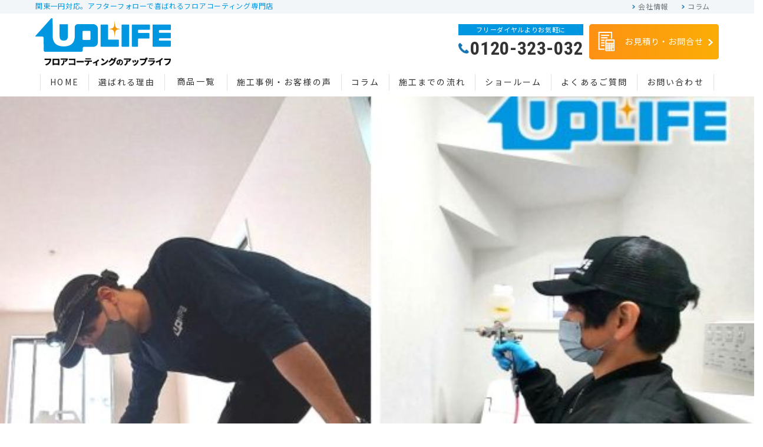

--- FILE ---
content_type: text/html; charset=UTF-8
request_url: https://uplife.biz/blog-type/%E6%84%9F%E8%AC%9D%E3%81%AE%E8%A8%80%E8%91%89/
body_size: 12725
content:
<!DOCTYPE html>
<html lang="ja">
<head>
<!-- Google Tag Manager -->
<script>(function(w,d,s,l,i){w[l]=w[l]||[];w[l].push({'gtm.start':
new Date().getTime(),event:'gtm.js'});var f=d.getElementsByTagName(s)[0],
j=d.createElement(s),dl=l!='dataLayer'?'&l='+l:'';j.async=true;j.src=
'https://www.googletagmanager.com/gtm.js?id='+i+dl;f.parentNode.insertBefore(j,f);
})(window,document,'script','dataLayer','GTM-T33G7BC');</script>
<!-- End Google Tag Manager -->
<meta charset="UTF-8">
<meta http-equiv="x-ua-compatible" content="ie=edge">
<meta name="viewport" content="width=device-width">
<title>施工事例・報告│フロアコーティングのアップライフ</title>
<meta name="description" content="フロアコーティングのアップライフでは25年以上の実績をもとにお客様のライフス タイルに合わせたご提案を致します。また、ウィルス・カビ・臭い対策に光触媒コーティングも行っております。フロアコーティングはアップライフにお任せください。">
<meta name="keywords" content="フロアーコーティング,床コーティング,フローリング,埼玉,アップライフ">
<meta name="p:domain_verify" content="18ce4f6c2996c447c337f4a04dcc5103"/>
<link rel="icon" href="/img/common/favicon.ico">
<link rel="apple-touch-icon" href="/img/common/apple-touch-icon.png">
<!-- common css -->
<link href="https://fonts.googleapis.com/css?family=Noto+Sans+JP:400,900&amp;display=swap&amp;subset=japanese" rel="stylesheet">
<link href="https://fonts.googleapis.com/css?family=Roboto+Condensed:700&amp;display=swap" rel="stylesheet">
<link href="/css/reset.css" rel="stylesheet">
<link href="/css/common.css" rel="stylesheet">
<link href="/css/modules.css" rel="stylesheet">
<!-- individual css -->
<link href="/css/style.css" rel="stylesheet">
<!-- lib css -->
<link href="/lib/slick/slick.css" rel="stylesheet">
<link href="/lib/slick/slick-theme.css" rel="stylesheet">
<link rel="stylesheet" id="wp-block-library-css"  href="/css/dist/block-library/style.min-ver=5.3.6.css" type="text/css" media="all"/>
<!-- Jquery -->
<script type="text/javascript" src="/js/jquery/jquery-ver=1.12.4-wp.js"></script>
<script type="text/javascript" src="/js/jquery/jquery-migrate.min-ver=1.4.1.js"></script>


<!-- Global site tag (gtag.js) - Google Analytics -->
<script async src="https://www.googletagmanager.com/gtag/js?id=UA-166237390-1"></script>
<script>
  window.dataLayer = window.dataLayer || [];
  function gtag(){dataLayer.push(arguments);}
  gtag('js', new Date());

  gtag('config', 'UA-166237390-1');
</script>
<!-- Global site tag (gtag.js) - Google Ads: 430871619 -->
<script async src="https://www.googletagmanager.com/gtag/js?id=AW-430871619"></script>
<script>
  window.dataLayer = window.dataLayer || [];
  function gtag(){dataLayer.push(arguments);}
  gtag('js', new Date());

  gtag('config', 'AW-430871619');
</script>
<!-- Event snippet for 電話お問い合わせ conversion page -->
<script>
        window.addEventListener('DOMContentLoaded', function(){
            const calls = document.querySelectorAll('[href*="tel:0120323032"]');
            calls.forEach(function(call){
                call.addEventListener('click', function(e){
                    gtag('event', 'conversion', {'send_to': 'AW-430871619/HxZCCNCnzPkBEMOous0B'});
                });
            });
        });
</script>
</head>

<body>	
<!-- Google Tag Manager (noscript) -->
<noscript><iframe src="https://www.googletagmanager.com/ns.html?id=GTM-T33G7BC"
height="0" width="0" style="display:none;visibility:hidden"></iframe></noscript>
<!-- End Google Tag Manager (noscript) -->	
<!-- ================ -->
<div id="mediaQuery" class="js-media-query"></div>
<div id="overlay" class="js-overlay"></div>
<div id="wrapper">
<div class="topTxtWrap" id="topTxt">
<div class="inner mod_inner01">
	<p class="topTxt">関東一円対応。アフターフォローで喜ばれるフロアコーティング専門店</p>
	<ul class="subList viewPc"><li class="item"><a href="/company" rel="noopener noreferrer">会社情報</a></li>
	<li class="item"><a href="/diary" rel="noopener noreferrer">コラム</a></li></ul>
</div>
</div>
<header id="gHeader" class="js-header" role="banner" itemscope itemtype="http://schema.org/WPHeader">
<div id="hdInfo">
<div class="inner mod_inner01">
<div class="box">
<div class="logoWrap alpha">
	<p class="logo"><a href="/">
		<img src="/img/common/img_logomark.png" alt="UPLIFE">
	</a></p>
	<p class="txt"><a href="/">
		<img src="/img/common/img_logoname.png" alt="フロアコーティングのアップライフ ">
	</a></p>
</div><!-- /.logoWrap -->
<div class="btnWrap viewPc">
<div class="btns">
	<p class="btn btn03"><a href="tel:0120323032">
			<span><span class="small">フリーダイヤルよりお気軽に</span><span class="num fontRoboto">0120-323-032</span></span>
	</a></p>
	<p class="btn btn02"><a href="/request/">
			<img src="/img/common/header/ico_head03.png" alt="">
			お見積り・お問合せ
	</a></p>
</div>
</div>
</div><!-- /.box -->
<div class="btnGnav viewSp js-gnav-btn">
	<span class="line"></span><span class="line"></span><span class="line"></span>
	<span class="chara js-gnav-chara fontRoboto">MENU</span>
</div>
</div>
</div><!-- /#hdInfo -->
<nav id="gNav" class="js-gnav-content" role="navigation" itemscope itemtype="http://www.schema.org/SiteNavigationElement">
<ul class="list">
<li class="item" itemprop="name"><a itemprop="URL" href="/">HOME</a></li>
<li class="item" itemprop="name"><a itemprop="URL" href="/reason/">選ばれる理由</a></li>
<li class="item viewSp" itemprop="name">
<div class="gNavBtn js-toggle-btn is_active">
<p class="tit">商品一覧</p><i class="clickMark"></i>
</div>
<div class="gNaviCon js-toggle-content">
<ul class="gList">
<li class="subItem"><a href="/floorcoating/">アップライフのフロアコーティング</a></li>
<li class="subItem"><a href="/floorcoating/glass-uv-coating.html">ガラスUVコーティング</a></li>
<li class="subItem"><a href="/floorcoating/uv-coating.html">UVコーティング</a></li>
<li class="subItem"><a href="/floorcoating/glass-coating.html">ガラスコーティング</a></li>
<li class="subItem"><a href="/floorcoating/silicon-coating.html">シリコンコーティング</a></li>
<li class="subItem"><a href="https://uplife.biz/wan-smile-coat/" target="_blank">わんスマイルコート</a></li>
<li class="subItem"><a href="/floorcoating/sheetflooring-coat.html">シートフローリングにコーティング</a></li>
<li class="subItem"><a href="/service/">アップライフのハウスコーティング</a></li>
<li class="subItem"><a href="/hikarishokubai/">光触媒コーティング</a></li>
<li class="subItem"><a href="/service/optimus.html">オプティマス</a></li>
<li class="subItem"><a href="/service/ecocarat.html">エコカラット</a></li>
<li class="subItem"><a href="/service/around-water.html">水周りコーティング</a></li>
<li class="subItem"><a href="/service/other.html">その他コーティング</a></li>
<li class="subItem"><a href="/option/">オプション工事</a></li>
</ul>
</div>
</li>
<li class="item viewPc" itemprop="name">
<p class="tit"><a href="/floorcoating/" style="padding: 0;font-size: 1.4rem;">商品一覧</a></p>
<ul class="gList floorcoating">
<li class="subItem"><a href="/floorcoating/glass-uv-coating.html">ガラスUVコーティング</a></li>
<li class="subItem"><a href="/floorcoating/uv-coating.html">UVコーティング</a></li>
<li class="subItem"><a href="/floorcoating/glass-coating.html">ガラスコーティング</a></li>
<li class="subItem"><a href="/floorcoating/silicon-coating.html">シリコンコーティング</a></li>
<li class="subItem"><a href="https://uplife.biz/wan-smile-coat/" target="_blank">わんスマイルコート</a></li>
<li class="subItem"><a href="/floorcoating/sheetflooring-coat.html">シートフローリングにコーティング</a></li>
<li class="subItem"><a href="/hikarishokubai/">光触媒コーティング</a></li>
<li class="subItem"><a href="/service/optimus.html">オプティマス</a></li>
<li class="subItem"><a href="/service/ecocarat.html">エコカラット</a></li>
<li class="subItem"><a href="/service/around-water.html">水周りコーティング</a></li>
<li class="subItem"><a href="/service/other.html">その他コーティング</a></li>
<li class="subItem"><a href="/option/">オプション工事</a></li>
</ul>
</li>
<li class="item" itemprop="name"><a itemprop="URL" href="/blog/">施工事例・お客様の声</a></li>
<li class="item" itemprop="name"><a itemprop="URL" href="/diary/">コラム</a></li>
<li class="item" itemprop="name"><a itemprop="URL" href="/flow/">施工までの流れ</a></li>
<li class="item" itemprop="name"><a itemprop="URL" href="/showroom/">ショールーム</a></li>
<li class="item" itemprop="name"><a itemprop="URL" href="/faq/">よくあるご質問</a></li>
<li class="item" itemprop="name"><a itemprop="URL" href="/request/">お問い合わせ</a></li>
</ul>
<ul class="subList viewSp">
<li class="item"><a href="/company/#legal">特定商取引法に基づく表記</a></li>
<li class="item"><a href="/company/">会社情報</a></li>
</ul>
<div class="btns viewSp">
<p class="btn btn02"><a href="/request/"></a></p><!-- お見積もり -->
<p class="btn btn03"><a href="tel:0120320032">
<span><span class="small">お電話でのお問合わせ</span><span class="num fontRoboto">0120-323-032</span></span></a></p>
</div>
</nav><!-- / #gNav -->
</header><!-- / #gHeader -->
<!-- ********************/Common Head******************** -->




<!-- ================ -->
<div class="page-intro"><!-- page-intro start-->
<div class="container">
<div class="row">
<div class="col-md-12">
<ol class="breadcrumb">
<li><i class="fa fa-home pr-10"></i><a href="/">Home</a></li>

<li><a href="/blog">施工報告</a></li>
<li class="active">感謝の言葉</li>
</ol>
</div>
</div>
</div>
<!-- page-intro end --></div>

<!-- ================ -->
<section class="main-container"><!-- main-container start -->
<div class="container">
<div class="row">

						
<!-- ================ -->
<div id="archive-column" class="main col-md-9"><!-- main start -->
<!-- page-title start -->
<h1 class="page-title mb20">
感謝の言葉</h1>
<!-- page-title end -->
		
<!-- masonry grid start -->
<div class="masonry-grid row">

<div class="masonry-grid-item col-sm-6 col-md-4"><!-- masonry grid item start -->
<!-- blogpost start -->
<article class="clearfix blogpost">
<div class="overlay-container">
<div class="arcEyeCatch">
<img width="600" height="450" src="https://uplife.biz/wp-content/uploads/2023/01/施工事例用サイズ-1-600x450.png" class="attachment-list-thumbnail size-list-thumbnail wp-post-image" alt="" decoding="async" fetchpriority="high" srcset="https://uplife.biz/wp-content/uploads/2023/01/施工事例用サイズ-1-600x450.png 600w, https://uplife.biz/wp-content/uploads/2023/01/施工事例用サイズ-1-300x225.png 300w, https://uplife.biz/wp-content/uploads/2023/01/施工事例用サイズ-1-768x576.png 768w, https://uplife.biz/wp-content/uploads/2023/01/施工事例用サイズ-1-640x480.png 640w, https://uplife.biz/wp-content/uploads/2023/01/施工事例用サイズ-1.png 1477w" sizes="(max-width: 600px) 100vw, 600px" /></div>
    <div class="overlay">
        <div class="overlay-links">
        <a href="https://uplife.biz/blog/01%e6%9c%8824%e6%97%a5%e3%80%90%e3%81%8a%e5%ae%a2%e6%a7%98%e3%81%8b%e3%82%89%e3%81%ae%e6%84%9f%e6%83%b3%e3%80%91%e5%8d%83%e8%91%89%e7%9c%8c%e8%88%b9%e6%a9%8b%e5%b8%82%e6%b9%8a%e7%94%ba%e3%80%80/"><i class="fa fa-link"></i></a>
        <a href="https://uplife.biz/wp-content/uploads/2023/01/施工事例用サイズ-1.png" class="popup-img-single" title="image title"><i class="fa fa-search-plus"></i></a>
        </div>
    </div>
</div>
<div class="blogpost-body">
<div class="row">
<div class="col-md-12">
<div class="columnDateBox">
<p class="dateBoxStart">
<span class="year">
2023</span>年<br>
<span class="date">
1/24</span>
</p>
</div>
</div>
    

</div>

<div class="blogpost-content">
        <header>
		<h2 class="title mb10"><a href="https://uplife.biz/blog/01%e6%9c%8824%e6%97%a5%e3%80%90%e3%81%8a%e5%ae%a2%e6%a7%98%e3%81%8b%e3%82%89%e3%81%ae%e6%84%9f%e6%83%b3%e3%80%91%e5%8d%83%e8%91%89%e7%9c%8c%e8%88%b9%e6%a9%8b%e5%b8%82%e6%b9%8a%e7%94%ba%e3%80%80/">01月24日【お客様からの感想】千葉県船橋市湊町　入居中マンション(パークハウスプレシア)　シリコンコーティングコーティング</a></h2>
        </header>
        <p>先日お伺いいたしましたお客様より、本社の方へわざわざご連絡を頂きました。
&nbsp;
『床がすっかりキレイになり、明るく快適になりました。作業の方も感じがよく、気持ちが良かったです。』
と送っ...</p>
    </div>
</div>
<footer class="clearfix">
<ul class="links pull-left">
<li><i class="fa fa-tag pr-5"></i> uplifeadmin</li>
</ul>
<a class="pull-right link" href="https://uplife.biz/blog/01%e6%9c%8824%e6%97%a5%e3%80%90%e3%81%8a%e5%ae%a2%e6%a7%98%e3%81%8b%e3%82%89%e3%81%ae%e6%84%9f%e6%83%b3%e3%80%91%e5%8d%83%e8%91%89%e7%9c%8c%e8%88%b9%e6%a9%8b%e5%b8%82%e6%b9%8a%e7%94%ba%e3%80%80/"><span>詳細を見る</span></a>
</footer>
</article>
<!-- blogpost end -->								
<!-- masonry grid item end --></div>


<!-- masonry grid end --></div>



<div class="text-center p20">
<div class='wp-pagenavi' role='navigation'>
<span class='pages'>1 / 1</span><span aria-current='page' class='current'>1</span>
</div></div>							

<!-- main end --></div>



<aside class="col-md-3"><!-- sidebar start -->
<div class="sidebar">
<div class="block clearfix">
<h3 class="title">コラムカテゴリー</h3>
<div class="separator"></div>
<nav>



<ul class="nav nav-pills nav-stacked"><li><a href="https://uplife.biz/blog-type/2%e6%97%a5%e9%96%93%e6%96%bd%e5%b7%a5/" title="View all posts in 2日間施工">2日間施工<span> (5)</span></a></li><li><a href="https://uplife.biz/blog-type/art%ef%bc%86photo/" title="View all posts in Art＆Photo">Art＆Photo<span> (1)</span></a></li><li><a href="https://uplife.biz/blog-type/cf%e3%82%b3%e3%83%bc%e3%83%86%e3%82%a3%e3%83%b3%e3%82%b0/" title="View all posts in CFコーティング">CFコーティング<span> (1)</span></a></li><li><a href="https://uplife.biz/blog-type/instagram/" title="View all posts in Instagram">Instagram<span> (1)</span></a></li><li><a href="https://uplife.biz/blog-type/led%e7%85%a7%e6%98%8e%e5%8f%96%e4%bb%98/" title="View all posts in LED照明取付">LED照明取付<span> (3)</span></a></li><li><a href="https://uplife.biz/blog-type/tv%e3%82%a2%e3%83%b3%e3%83%86%e3%83%8a/" title="View all posts in TVアンテナ">TVアンテナ<span> (4)</span></a></li><li><a href="https://uplife.biz/blog-type/tv%e9%87%91%e5%85%b7/" title="View all posts in TV金具">TV金具<span> (2)</span></a></li><li><a href="https://uplife.biz/blog-type/uv%e3%82%b3%e3%83%bc%e3%83%86%e3%82%a3%e3%83%b3%e3%82%b0/" title="View all posts in UVコーティング">UVコーティング<span> (262)</span></a></li><li><a href="https://uplife.biz/blog-type/uv%e7%85%a7%e5%b0%84%e7%89%b9%e6%ae%8a%e6%96%bd%e5%b7%a5/" title="View all posts in UV照射特殊施工">UV照射特殊施工<span> (1)</span></a></li><li class="active"><a href="https://uplife.biz/blog-type/%e3%81%8a%e5%ae%a2%e6%a7%98%e3%81%8b%e3%82%89%e3%81%ae%e3%81%94%e9%80%a3%e7%b5%a1/" title="View all posts in お客様からのご連絡">お客様からのご連絡<span> (12)</span></a></li><li><a href="https://uplife.biz/blog-type/%e3%81%94%e5%85%a5%e5%b1%85%e4%b8%ad%e3%83%9e%e3%83%b3%e3%82%b7%e3%83%a7%e3%83%b3/" title="View all posts in ご入居中マンション">ご入居中マンション<span> (1)</span></a></li><li><a href="https://uplife.biz/blog-type/%e3%81%94%e5%85%a5%e5%b1%85%e6%b8%88%e3%81%bf/" title="View all posts in ご入居済み">ご入居済み<span> (1)</span></a></li><li><a href="https://uplife.biz/blog-type/%e3%82%8f%e3%82%93%e3%82%b9%e3%83%9e%e3%82%a4%e3%83%ab%e3%82%b3%e3%83%bc%e3%83%88/" title="View all posts in わんスマイルコート">わんスマイルコート<span> (356)</span></a></li><li><a href="https://uplife.biz/blog-type/%e3%82%a2%e3%82%af%e3%82%a2%e3%82%ac%e3%83%bc%e3%83%89%e3%82%b3%e3%83%bc%e3%83%88/" title="View all posts in アクアガードコート">アクアガードコート<span> (5)</span></a></li><li><a href="https://uplife.biz/blog-type/%e3%82%a2%e3%82%af%e3%82%a2%e3%83%95%e3%83%ad%e3%82%a2%e3%82%b3%e3%83%bc%e3%83%88/" title="View all posts in アクアフロアコート">アクアフロアコート<span> (54)</span></a></li><li><a href="https://uplife.biz/blog-type/%e3%82%a2%e3%83%83%e3%83%91%e3%83%bc%e3%82%ad%e3%83%a3%e3%83%93%e3%83%8d%e3%83%83%e3%83%88/" title="View all posts in アッパーキャビネット">アッパーキャビネット<span> (1)</span></a></li><li><a href="https://uplife.biz/blog-type/%e3%82%a2%e3%83%95%e3%82%bf%e3%83%bc%e3%83%95%e3%82%a9%e3%83%ad%e3%83%bc/" title="View all posts in アフターフォロー">アフターフォロー<span> (31)</span></a></li><li><a href="https://uplife.biz/blog-type/%e3%82%a2%e3%83%95%e3%82%bf%e3%83%bc%e3%83%95%e3%82%a9%e3%83%bc/" title="View all posts in アフターフォー">アフターフォー<span> (1)</span></a></li><li><a href="https://uplife.biz/blog-type/%e3%82%a2%e3%83%b3%e3%83%86%e3%83%8a/" title="View all posts in アンテナ">アンテナ<span> (5)</span></a></li><li><a href="https://uplife.biz/blog-type/%e3%82%a4%e3%83%b3%e3%83%86%e3%83%aa%e3%82%a2%e3%82%aa%e3%83%97%e3%82%b7%e3%83%a7%e3%83%b3/" title="View all posts in インテリアオプション">インテリアオプション<span> (29)</span></a></li><li><a href="https://uplife.biz/blog-type/%e3%82%a6%e3%83%83%e3%83%89%e3%83%96%e3%83%a9%e3%82%a4%e3%83%b3%e3%83%89/" title="View all posts in ウッドブラインド">ウッドブラインド<span> (2)</span></a></li><li><a href="https://uplife.biz/blog-type/%e3%82%a8%e3%82%a2%e3%82%b3%e3%83%b3/" title="View all posts in エアコン">エアコン<span> (1)</span></a></li><li><a href="https://uplife.biz/blog-type/%e3%82%a8%e3%82%a2%e3%82%b3%e3%83%b3%e5%8f%96%e4%bb%98%e5%b7%a5%e4%ba%8b/" title="View all posts in エアコン取付工事">エアコン取付工事<span> (5)</span></a></li><li><a href="https://uplife.biz/blog-type/%e3%82%a8%e3%82%a2%e3%82%b3%e3%83%b3%e7%a7%bb%e8%a8%ad/" title="View all posts in エアコン移設">エアコン移設<span> (1)</span></a></li><li><a href="https://uplife.biz/blog-type/%e3%82%a8%e3%82%b3%e3%82%ab%e3%83%a9%e3%83%83%e3%83%88/" title="View all posts in エコカラット">エコカラット<span> (41)</span></a></li><li><a href="https://uplife.biz/blog-type/%e3%82%a8%e3%82%b3%e3%82%ab%e3%83%a9%e3%83%83%e3%83%88%e3%82%b3%e3%83%bc%e3%82%ad%e3%83%b3%e3%82%b0%e4%bd%9c%e6%a5%ad/" title="View all posts in エコカラットコーキング作業">エコカラットコーキング作業<span> (1)</span></a></li><li><a href="https://uplife.biz/blog-type/%e3%82%aa%e3%83%97%e3%82%b7%e3%83%a7%e3%83%b3/" title="View all posts in オプション">オプション<span> (31)</span></a></li><li><a href="https://uplife.biz/blog-type/%e3%82%aa%e3%83%97%e3%82%b7%e3%83%a7%e3%83%b3%e5%b7%a5%e4%ba%8b/" title="View all posts in オプション工事">オプション工事<span> (146)</span></a></li><li><a href="https://uplife.biz/blog-type/%e3%82%aa%e3%83%97%e3%83%86%e3%82%a3%e3%83%9e%e3%82%b9/" title="View all posts in オプティマス">オプティマス<span> (1)</span></a></li><li><a href="https://uplife.biz/blog-type/%e3%82%aa%e3%83%aa%e3%82%b8%e3%83%8a%e3%83%ab%e3%83%95%e3%82%a9%e3%83%88/" title="View all posts in オリジナルフォト">オリジナルフォト<span> (1)</span></a></li><li><a href="https://uplife.biz/blog-type/%e3%82%aa%e3%83%bc%e3%83%80%e3%83%bc%e3%82%ab%e3%83%bc%e3%83%86%e3%83%b3/" title="View all posts in オーダーカーテン">オーダーカーテン<span> (1)</span></a></li><li><a href="https://uplife.biz/blog-type/%e3%82%aa%e3%83%bc%e3%83%80%e3%83%bc%e3%83%9f%e3%83%a9%e3%83%bc/" title="View all posts in オーダーミラー">オーダーミラー<span> (4)</span></a></li><li><a href="https://uplife.biz/blog-type/%e3%82%ab%e3%82%a6%e3%83%b3%e3%82%bf%e3%83%bc%e3%82%b3%e3%83%bc%e3%83%86%e3%82%a3%e3%83%b3%e3%82%b0/" title="View all posts in カウンターコーティング">カウンターコーティング<span> (1)</span></a></li><li><a href="https://uplife.biz/blog-type/%e3%82%ab%e3%83%83%e3%83%97%e3%83%9c%e3%83%bc%e3%83%89/" title="View all posts in カップボード">カップボード<span> (6)</span></a></li><li><a href="https://uplife.biz/blog-type/%e3%82%ab%e3%83%bc%e3%83%86%e3%83%b3/" title="View all posts in カーテン">カーテン<span> (4)</span></a></li><li><a href="https://uplife.biz/blog-type/%e3%82%ab%e3%83%bc%e3%83%86%e3%83%b3%e3%83%ac%e3%83%bc%e3%83%ab/" title="View all posts in カーテンレール">カーテンレール<span> (50)</span></a></li><li><a href="https://uplife.biz/blog-type/%e3%82%ab%e3%83%bc%e3%83%86%e3%83%b3%e3%83%ac%e3%83%bc%e3%83%ab-%e3%83%ad%e3%83%bc%e3%83%ab%e3%82%b9%e3%82%af%e3%83%aa%e3%83%bc%e3%83%b3/" title="View all posts in カーテンレール/ロールスクリーン">カーテンレール/ロールスクリーン<span> (3)</span></a></li><li><a href="https://uplife.biz/blog-type/%e3%82%ab%e3%83%bc%e3%83%86%e3%83%b3%e3%83%ac%e3%83%bc%e3%83%ab%e5%8f%96%e4%bb%98/" title="View all posts in カーテンレール取付">カーテンレール取付<span> (45)</span></a></li><li><a href="https://uplife.biz/blog-type/%e3%82%ab%e3%83%bc%e3%83%86%e3%83%b3%e3%83%ac%e3%83%bc%e3%83%ab%e5%8f%96%e4%bb%98%e5%b7%a5%e4%ba%8b/" title="View all posts in カーテンレール取付工事">カーテンレール取付工事<span> (2)</span></a></li><li><a href="https://uplife.biz/blog-type/%e3%82%ab%e3%83%bc%e3%83%86%e3%83%b3%e5%8f%96%e4%bb%98/" title="View all posts in カーテン取付">カーテン取付<span> (1)</span></a></li><li><a href="https://uplife.biz/blog-type/%e3%82%ac%e3%83%a9%e3%82%b9uv/" title="View all posts in ガラスUV">ガラスUV<span> (1)</span></a></li><li><a href="https://uplife.biz/blog-type/%e3%82%ac%e3%83%a9%e3%82%b9uv%e3%82%b3%e3%83%bc%e3%83%86%e3%82%a3%e3%83%b3%e3%82%b0/" title="View all posts in ガラスUVコーティング">ガラスUVコーティング<span> (144)</span></a></li><li><a href="https://uplife.biz/blog-type/%e3%82%ac%e3%83%a9%e3%82%b9uv%e3%82%b3%e3%83%bc%e3%83%88/" title="View all posts in ガラスUVコート">ガラスUVコート<span> (1)</span></a></li><li><a href="https://uplife.biz/blog-type/%e3%82%ac%e3%83%a9%e3%82%b9%e3%82%b3%e3%83%bc%e3%83%86%e3%82%a3%e3%83%b3%e3%82%b0/" title="View all posts in ガラスコーティング">ガラスコーティング<span> (649)</span></a></li><li><a href="https://uplife.biz/blog-type/%e3%82%ac%e3%83%a9%e3%82%b9%e3%82%b3%e3%83%bc%e3%83%86%e3%82%a3%e3%83%b3%e3%82%b0%e6%96%bd%e5%b7%a5/" title="View all posts in ガラスコーティング施工">ガラスコーティング施工<span> (4)</span></a></li><li><a href="https://uplife.biz/blog-type/%e3%82%ad%e3%82%ba%e8%a3%9c%e4%bf%ae/" title="View all posts in キズ補修">キズ補修<span> (15)</span></a></li><li><a href="https://uplife.biz/blog-type/%e3%82%ad%e3%83%a3%e3%83%93%e3%83%8d%e3%83%83%e3%83%88/" title="View all posts in キャビネット">キャビネット<span> (1)</span></a></li><li><a href="https://uplife.biz/blog-type/%e3%82%af%e3%83%aa%e3%82%a2%e3%83%93%e3%83%a5%e3%83%bc/" title="View all posts in クリアビュー">クリアビュー<span> (17)</span></a></li><li><a href="https://uplife.biz/blog-type/%e3%82%af%e3%83%ad%e3%82%b9%e9%9d%a2%e6%a0%bc%e5%ad%90/" title="View all posts in クロス面格子">クロス面格子<span> (7)</span></a></li><li><a href="https://uplife.biz/blog-type/%e3%82%af%e3%83%ad%e3%83%bc%e3%82%bc%e3%83%83%e3%83%88%e6%a3%9a/" title="View all posts in クローゼット棚">クローゼット棚<span> (2)</span></a></li><li><a href="https://uplife.biz/blog-type/%e3%82%b0%e3%83%a9%e3%83%8a%e3%82%b9%e3%83%ab%e3%83%89%e3%83%a9/" title="View all posts in グラナスルドラ">グラナスルドラ<span> (1)</span></a></li><li><a href="https://uplife.biz/blog-type/%e3%82%b3%e3%83%b3%e3%82%b5%e3%83%bc%e3%83%88%e3%83%9b%e3%83%bc%e3%83%ab/" title="View all posts in コンサートホール">コンサートホール<span> (1)</span></a></li><li><a href="https://uplife.biz/blog-type/%e3%82%b3%e3%83%bc%e3%82%ad%e3%83%b3%e3%82%b0/" title="View all posts in コーキング">コーキング<span> (2)</span></a></li><li><a href="https://uplife.biz/blog-type/%e3%82%b3%e3%83%bc%e3%83%88%e6%8e%9b%e3%81%91/" title="View all posts in コート掛け">コート掛け<span> (1)</span></a></li><li><a href="https://uplife.biz/blog-type/%e3%82%b3%e3%83%bc%e3%83%8a%e3%83%bc%e3%82%ad%e3%83%a3%e3%83%93%e3%83%8d%e3%83%83%e3%83%88/" title="View all posts in コーナーキャビネット">コーナーキャビネット<span> (1)</span></a></li><li><a href="https://uplife.biz/blog-type/%e3%82%b5%e3%83%b3%e3%82%a6%e3%82%a3%e3%83%b3%e3%82%b0/" title="View all posts in サンウィング">サンウィング<span> (1)</span></a></li><li><a href="https://uplife.biz/blog-type/%e3%82%b7%e3%82%a7%e3%83%bc%e3%83%89/" title="View all posts in シェード">シェード<span> (1)</span></a></li><li><a href="https://uplife.biz/blog-type/%e3%82%b7%e3%83%a3%e3%83%83%e3%82%bf%e3%83%bc/" title="View all posts in シャッター">シャッター<span> (5)</span></a></li><li><a href="https://uplife.biz/blog-type/%e3%82%b7%e3%83%a7%e3%83%bc%e3%83%ab%e3%83%bc%e3%83%a0/" title="View all posts in ショールーム">ショールーム<span> (4)</span></a></li><li><a href="https://uplife.biz/blog-type/%e3%82%b7%e3%83%aa%e3%82%b3%e3%83%b3%e3%82%b3%e3%83%bc%e3%83%86%e3%82%a3%e3%83%b3%e3%82%b0/" title="View all posts in シリコンコーティング">シリコンコーティング<span> (234)</span></a></li><li><a href="https://uplife.biz/blog-type/%e3%82%b7%e3%83%bc%e3%83%aa%e3%83%b3%e3%82%b0%e3%83%95%e3%82%a1%e3%83%b3/" title="View all posts in シーリングファン">シーリングファン<span> (1)</span></a></li><li><a href="https://uplife.biz/blog-type/%e3%82%b7%e3%83%bc%e3%83%aa%e3%83%b3%e3%82%b0%e3%83%a9%e3%82%a4%e3%83%88/" title="View all posts in シーリングライト">シーリングライト<span> (1)</span></a></li><li><a href="https://uplife.biz/blog-type/%e3%82%b9%e3%83%86%e3%83%83%e3%82%ab%e3%83%bc/" title="View all posts in ステッカー">ステッカー<span> (1)</span></a></li><li><a href="https://uplife.biz/blog-type/%e3%82%b9%e3%83%88%e3%83%bc%e3%83%b3%e3%82%b0%e3%83%ac%e3%83%bc%e3%82%b9/" title="View all posts in ストーングレース">ストーングレース<span> (1)</span></a></li><li><a href="https://uplife.biz/blog-type/%e3%82%b9%e3%83%88%e3%83%bc%e3%83%b3%e3%82%b3%e3%83%bc%e3%83%86%e3%82%a3%e3%83%b3%e3%82%b0/" title="View all posts in ストーンコーティング">ストーンコーティング<span> (5)</span></a></li><li><a href="https://uplife.biz/blog-type/%e3%82%b9%e3%83%88%e3%83%bc%e3%83%b3%e3%82%b3%e3%83%bc%e3%83%86%e3%82%a3%e3%83%b3%e3%82%b0%e3%80%80%e3%82%ac%e3%83%a9%e3%82%b9%e3%82%bf%e3%82%a4%e3%83%97/" title="View all posts in ストーンコーティング　ガラスタイプ">ストーンコーティング　ガラスタイプ<span> (3)</span></a></li><li><a href="https://uplife.biz/blog-type/%e3%82%b9%e3%83%af%e3%83%b3%e3%82%bf%e3%82%a4%e3%83%ab/" title="View all posts in スワンタイル">スワンタイル<span> (1)</span></a></li><li><a href="https://uplife.biz/blog-type/%e3%82%bf%e3%82%aa%e3%83%ab%e3%83%8f%e3%83%b3%e3%82%ac%e3%83%bc/" title="View all posts in タオルハンガー">タオルハンガー<span> (2)</span></a></li><li><a href="https://uplife.biz/blog-type/%e3%83%80%e3%83%9f%e3%83%bc/" title="View all posts in ダミー">ダミー<span> (34)</span></a></li><li><a href="https://uplife.biz/blog-type/%e3%83%81%e3%83%a9%e3%82%b7/" title="View all posts in チラシ">チラシ<span> (2)</span></a></li><li><a href="https://uplife.biz/blog-type/%e3%83%87%e3%82%b6%e3%82%a4%e3%83%b3%e3%82%a2%e3%83%b3%e3%83%86%e3%83%8a/" title="View all posts in デザインアンテナ">デザインアンテナ<span> (15)</span></a></li><li><a href="https://uplife.biz/blog-type/%e3%83%87%e3%83%a5%e3%82%a8%e3%83%83%e3%82%bf/" title="View all posts in デュエッタ">デュエッタ<span> (1)</span></a></li><li><a href="https://uplife.biz/blog-type/%e3%83%89%e3%82%a2%e3%82%b3%e3%83%bc%e3%83%86%e3%82%a3%e3%83%b3%e3%82%b0/" title="View all posts in ドアコーティング">ドアコーティング<span> (1)</span></a></li><li><a href="https://uplife.biz/blog-type/%e3%83%8f%e3%82%a4%e3%83%96%e3%83%aa%e3%83%83%e3%83%88%e5%85%89%e8%a7%a6%e5%aa%92/" title="View all posts in ハイブリット光触媒">ハイブリット光触媒<span> (2)</span></a></li><li><a href="https://uplife.biz/blog-type/%e3%83%8f%e3%82%a4%e3%83%96%e3%83%aa%e3%83%83%e3%83%88%e5%85%89%e8%a7%a6%e5%aa%92%e3%82%b3%e3%83%bc%e3%83%86%e3%82%a3%e3%83%b3%e3%82%b0/" title="View all posts in ハイブリット光触媒コーティング">ハイブリット光触媒コーティング<span> (739)</span></a></li><li><a href="https://uplife.biz/blog-type/%e3%83%8f%e3%82%a6%e3%82%b9%e3%82%af%e3%83%aa%e3%83%bc%e3%83%8b%e3%83%b3%e3%82%b0/" title="View all posts in ハウスクリーニング">ハウスクリーニング<span> (3)</span></a></li><li><a href="https://uplife.biz/blog-type/%e3%83%8f%e3%83%94%e3%82%a2%e3%83%95%e3%83%ad%e3%82%a2/" title="View all posts in ハピアフロア">ハピアフロア<span> (5)</span></a></li><li><a href="https://uplife.biz/blog-type/%e3%83%8f%e3%83%b3%e3%82%ac%e3%83%bc%e3%83%91%e3%82%a4%e3%83%97/" title="View all posts in ハンガーパイプ">ハンガーパイプ<span> (2)</span></a></li><li><a href="https://uplife.biz/blog-type/%e3%83%8f%e3%83%b3%e3%82%ac%e3%83%bc%e3%83%91%e3%82%a4%e3%83%97%e6%9e%95%e6%a3%9a/" title="View all posts in ハンガーパイプ枕棚">ハンガーパイプ枕棚<span> (2)</span></a></li><li><a href="https://uplife.biz/blog-type/%e3%83%90%e3%83%ab%e3%82%b3%e3%83%8b%e3%83%bc%e3%82%bf%e3%82%a4%e3%83%ab/" title="View all posts in バルコニータイル">バルコニータイル<span> (1)</span></a></li><li><a href="https://uplife.biz/blog-type/%e3%83%90%e3%83%ac%e3%82%a8%e3%82%b9%e3%82%bf%e3%82%b8%e3%82%aa/" title="View all posts in バレエスタジオ">バレエスタジオ<span> (1)</span></a></li><li><a href="https://uplife.biz/blog-type/%e3%83%90%e3%83%b3%e3%83%96%e3%83%bc%e3%83%96%e3%83%a9%e3%82%a4%e3%83%b3%e3%83%89/" title="View all posts in バンブーブラインド">バンブーブラインド<span> (1)</span></a></li><li><a href="https://uplife.biz/blog-type/%e3%83%90%e3%83%bc%e3%83%81%e3%82%ab%e3%83%ab%e3%83%96%e3%83%a9%e3%82%a4%e3%83%b3%e3%83%89/" title="View all posts in バーチカルブラインド">バーチカルブラインド<span> (1)</span></a></li><li><a href="https://uplife.biz/blog-type/%e3%83%94%e3%82%af%e3%83%81%e3%83%a3%e3%83%bc%e3%83%ac%e3%83%bc%e3%83%ab/" title="View all posts in ピクチャーレール">ピクチャーレール<span> (2)</span></a></li><li><a href="https://uplife.biz/blog-type/%e3%83%95%e3%82%a7%e3%83%b3%e3%82%b9/" title="View all posts in フェンス">フェンス<span> (1)</span></a></li><li><a href="https://uplife.biz/blog-type/%e3%83%95%e3%83%ab%e3%83%aa%e3%83%8e%e3%83%99%e3%83%bc%e3%82%b7%e3%83%a7%e3%83%b3%e3%83%9e%e3%83%b3%e3%82%b7%e3%83%a7%e3%83%b3/" title="View all posts in フルリノベーションマンション">フルリノベーションマンション<span> (6)</span></a></li><li><a href="https://uplife.biz/blog-type/%e3%83%96%e3%83%a9%e3%82%a4%e3%83%b3%e3%83%89/" title="View all posts in ブラインド">ブラインド<span> (2)</span></a></li><li><a href="https://uplife.biz/blog-type/%e3%83%96%e3%83%a9%e3%82%a4%e3%83%b3%e3%83%89%e3%83%95%e3%83%83%e3%82%af/" title="View all posts in ブラインドフック">ブラインドフック<span> (1)</span></a></li><li><a href="https://uplife.biz/blog-type/%e3%83%97%e3%83%aa%e3%83%bc%e3%83%84%e3%82%b9%e3%82%af%e3%83%aa%e3%83%bc%e3%83%b3/" title="View all posts in プリーツスクリーン">プリーツスクリーン<span> (3)</span></a></li><li><a href="https://uplife.biz/blog-type/%e3%83%9a%e3%83%83%e3%83%88%e3%82%b5%e3%83%ad%e3%83%b3/" title="View all posts in ペットサロン">ペットサロン<span> (1)</span></a></li><li><a href="https://uplife.biz/blog-type/%e3%83%9a%e3%83%83%e3%83%88%e7%94%a8%e3%82%b3%e3%83%bc%e3%83%86%e3%82%a3%e3%83%b3%e3%82%b0/" title="View all posts in ペット用コーティング">ペット用コーティング<span> (1)</span></a></li><li><a href="https://uplife.biz/blog-type/%e3%83%9a%e3%83%83%e3%83%88%e7%94%a8%e3%83%95%e3%83%ad%e3%82%a2%e3%82%b3%e3%83%bc%e3%83%86%e3%82%a3%e3%83%b3%e3%82%b0/" title="View all posts in ペット用フロアコーティング">ペット用フロアコーティング<span> (230)</span></a></li><li><a href="https://uplife.biz/blog-type/%e3%83%9b%e3%82%b9%e3%82%af%e3%83%aa%e3%83%bc%e3%83%b3/" title="View all posts in ホスクリーン">ホスクリーン<span> (6)</span></a></li><li><a href="https://uplife.biz/blog-type/%e3%83%9e%e3%83%b3%e3%82%b7%e3%83%a7%e3%83%b3/" title="View all posts in マンション">マンション<span> (1)</span></a></li><li><a href="https://uplife.biz/blog-type/%e3%83%9f%e3%83%a5%e3%83%bc%e3%82%b8%e3%82%a2%e3%83%a0%e3%83%91%e3%83%bc%e3%82%af%e8%8c%a8%e5%9f%8e%e7%9c%8c%e8%87%aa%e7%84%b6%e5%8d%9a%e7%89%a9%e9%a4%a8/" title="View all posts in ミュージアムパーク茨城県自然博物館">ミュージアムパーク茨城県自然博物館<span> (2)</span></a></li><li><a href="https://uplife.biz/blog-type/%e3%83%9f%e3%83%a9%e3%83%bc/" title="View all posts in ミラー">ミラー<span> (1)</span></a></li><li><a href="https://uplife.biz/blog-type/%e3%83%9f%e3%83%a9%e3%83%bc%e3%83%95%e3%82%a3%e3%83%ab%e3%83%a0/" title="View all posts in ミラーフィルム">ミラーフィルム<span> (2)</span></a></li><li><a href="https://uplife.biz/blog-type/%e3%83%a1%e3%83%b3%e3%83%86%e3%83%8a%e3%83%b3%e3%82%b9%e4%bd%9c%e6%a5%ad/" title="View all posts in メンテナンス作業">メンテナンス作業<span> (1)</span></a></li><li><a href="https://uplife.biz/blog-type/%e3%83%a9%e3%82%a4%e3%83%86%e3%82%a3%e3%83%b3%e3%82%b0%e3%83%ac%e3%83%bc%e3%83%ab/" title="View all posts in ライティングレール">ライティングレール<span> (1)</span></a></li><li><a href="https://uplife.biz/blog-type/%e3%83%a9%e3%83%95%e3%82%af%e3%82%aa%e3%83%bc%e3%83%84/" title="View all posts in ラフクオーツ">ラフクオーツ<span> (1)</span></a></li><li><a href="https://uplife.biz/blog-type/%e3%83%aa%e3%83%8e%e3%83%99%e3%83%bc%e3%82%b7%e3%83%a7%e3%83%b3/" title="View all posts in リノベーション">リノベーション<span> (4)</span></a></li><li><a href="https://uplife.biz/blog-type/%e3%83%aa%e3%83%8e%e3%83%99%e3%83%bc%e3%82%b7%e3%83%a7%e3%83%b3%e3%83%9e%e3%83%b3%e3%82%b7%e3%83%a7%e3%83%b3/" title="View all posts in リノベーションマンション">リノベーションマンション<span> (24)</span></a></li><li><a href="https://uplife.biz/blog-type/%e3%83%aa%e3%83%8e%e3%83%99%e3%83%bc%e3%82%b7%e3%83%a7%e3%83%b3%e6%88%b8%e5%bb%ba/" title="View all posts in リノベーション戸建">リノベーション戸建<span> (2)</span></a></li><li><a href="https://uplife.biz/blog-type/%e3%83%aa%e3%83%95%e3%82%a9%e3%83%bc%e3%83%a0%e3%83%9e%e3%83%b3%e3%82%b7%e3%83%a7%e3%83%b3/" title="View all posts in リフォームマンション">リフォームマンション<span> (10)</span></a></li><li><a href="https://uplife.biz/blog-type/%e3%83%aa%e3%83%95%e3%82%a9%e3%83%bc%e3%83%a0%e6%88%b8%e5%bb%ba/" title="View all posts in リフォーム戸建">リフォーム戸建<span> (4)</span></a></li><li><a href="https://uplife.biz/blog-type/%e3%83%ac%e3%83%b3%e3%82%b8%e3%83%95%e3%83%bc%e3%83%89%e3%83%95%e3%82%a3%e3%83%ab%e3%82%bf%e3%83%bc%e5%8f%96%e4%bb%98/" title="View all posts in レンジフードフィルター取付">レンジフードフィルター取付<span> (1)</span></a></li><li><a href="https://uplife.biz/blog-type/%e3%83%ad%e3%83%bc%e3%83%ab%e3%82%b9%e3%82%af%e3%83%aa%e3%83%bc%e3%83%b3/" title="View all posts in ロールスクリーン">ロールスクリーン<span> (21)</span></a></li><li><a href="https://uplife.biz/blog-type/%e3%83%b4%e3%82%a3%e3%82%b9%e3%83%88nx/" title="View all posts in ヴィストNX">ヴィストNX<span> (1)</span></a></li><li><a href="https://uplife.biz/blog-type/%e4%b8%ad%e3%83%9e%e3%83%b3%e3%82%b7%e3%83%a7%e3%83%b3/" title="View all posts in 中マンション">中マンション<span> (1)</span></a></li><li><a href="https://uplife.biz/blog-type/%e4%b8%ad%e5%8f%a4%e3%83%9e%e3%83%b3%e3%82%b7%e3%83%a7%e3%83%b3/" title="View all posts in 中古マンション">中古マンション<span> (80)</span></a></li><li><a href="https://uplife.biz/blog-type/%e4%b8%ad%e5%8f%a4%e3%83%aa%e3%83%8e%e3%83%99%e3%83%bc%e3%82%b7%e3%83%a7%e3%83%b3%e3%83%9e%e3%83%b3%e3%82%b7%e3%83%a7%e3%83%b3/" title="View all posts in 中古リノベーションマンション">中古リノベーションマンション<span> (2)</span></a></li><li><a href="https://uplife.biz/blog-type/%e4%b8%ad%e5%8f%a4%e6%88%b8%e5%bb%ba/" title="View all posts in 中古戸建">中古戸建<span> (31)</span></a></li><li><a href="https://uplife.biz/blog-type/%e4%ba%8b%e5%8b%99%e6%89%80/" title="View all posts in 事務所">事務所<span> (3)</span></a></li><li><a href="https://uplife.biz/blog-type/%e4%ba%8c%e4%b8%96%e5%b8%af%e4%bd%8f%e5%ae%85/" title="View all posts in 二世帯住宅">二世帯住宅<span> (2)</span></a></li><li><a href="https://uplife.biz/blog-type/%e5%82%b7/" title="View all posts in 傷">傷<span> (1)</span></a></li><li><a href="https://uplife.biz/blog-type/%e5%82%b7%e4%bf%ae%e6%ad%a3/" title="View all posts in 傷修正">傷修正<span> (17)</span></a></li><li><a href="https://uplife.biz/blog-type/%e5%82%b7%e8%a3%9c%e4%bf%ae/" title="View all posts in 傷補修">傷補修<span> (5)</span></a></li><li><a href="https://uplife.biz/blog-type/%e5%85%a5%e5%b1%85%e4%b8%ad%e3%83%9e%e3%83%b3%e3%82%b7%e3%83%a7%e3%83%b3/" title="View all posts in 入居中マンション">入居中マンション<span> (180)</span></a></li><li><a href="https://uplife.biz/blog-type/%e5%85%a5%e5%b1%85%e4%b8%ad%e5%b9%b3%e5%b1%8b/" title="View all posts in 入居中平屋">入居中平屋<span> (1)</span></a></li><li><a href="https://uplife.biz/blog-type/%e5%85%a5%e5%b1%85%e4%b8%ad%e6%88%b8%e5%bb%ba/" title="View all posts in 入居中戸建">入居中戸建<span> (92)</span></a></li><li><a href="https://uplife.biz/blog-type/%e5%86%85%e8%a6%a7%e4%bc%9a/" title="View all posts in 内覧会">内覧会<span> (85)</span></a></li><li><a href="https://uplife.biz/blog-type/%e5%86%85%e8%a6%a7%e4%bc%9a%e5%90%8c%e8%a1%8c/" title="View all posts in 内覧会同行">内覧会同行<span> (115)</span></a></li><li><a href="https://uplife.biz/blog-type/%e5%86%85%e8%a6%a7%e4%bc%9a%e8%a1%8c%e5%8b%95/" title="View all posts in 内覧会行動">内覧会行動<span> (1)</span></a></li><li><a href="https://uplife.biz/blog-type/%e5%86%8d%e3%82%b3%e3%83%bc%e3%83%86%e3%82%a3%e3%83%b3%e3%82%b0/" title="View all posts in 再コーティング">再コーティング<span> (41)</span></a></li><li><a href="https://uplife.biz/blog-type/%e5%86%8d%e6%96%bd%e5%b7%a5/" title="View all posts in 再施工">再施工<span> (10)</span></a></li><li><a href="https://uplife.biz/blog-type/%e5%89%9d%e9%9b%a2/" title="View all posts in 剝離">剝離<span> (1)</span></a></li><li><a href="https://uplife.biz/blog-type/%e5%89%9d%e9%9b%a2%e4%bd%9c%e6%a5%ad/" title="View all posts in 剝離作業">剝離作業<span> (1)</span></a></li><li><a href="https://uplife.biz/blog-type/%e5%89%9d%e9%9b%a2%e6%b8%85%e6%8e%83/" title="View all posts in 剝離清掃">剝離清掃<span> (2)</span></a></li><li><a href="https://uplife.biz/blog-type/%e5%89%a5%e9%9b%a2/" title="View all posts in 剥離">剥離<span> (99)</span></a></li><li><a href="https://uplife.biz/blog-type/%e5%89%a5%e9%9b%a2%e6%b8%85%e6%8e%83/" title="View all posts in 剥離清掃">剥離清掃<span> (119)</span></a></li><li><a href="https://uplife.biz/blog-type/%e5%8a%a3%e5%8c%96/" title="View all posts in 劣化">劣化<span> (1)</span></a></li><li><a href="https://uplife.biz/blog-type/%e5%8f%8e%e7%b4%8d%e3%83%8f%e3%83%b3%e3%82%ac%e3%83%bc%e3%83%91%e3%82%a4%e3%83%97/" title="View all posts in 収納ハンガーパイプ">収納ハンガーパイプ<span> (1)</span></a></li><li><a href="https://uplife.biz/blog-type/%e5%8f%96%e4%bb%98/" title="View all posts in 取付">取付<span> (1)</span></a></li><li><a href="https://uplife.biz/blog-type/%e5%8f%96%e4%bb%98%e5%b7%a5%e4%ba%8b/" title="View all posts in 取付工事">取付工事<span> (1)</span></a></li><li><a href="https://uplife.biz/blog-type/%e5%8f%af%e5%8b%95%e5%bc%8f%e6%a3%9a/" title="View all posts in 可動式棚">可動式棚<span> (2)</span></a></li><li><a href="https://uplife.biz/blog-type/%e5%8f%af%e5%8b%95%e5%bc%8f%e7%ac%a0%e6%8e%9b%e5%b7%a5%e4%ba%8b/" title="View all posts in 可動式笠掛工事">可動式笠掛工事<span> (1)</span></a></li><li><a href="https://uplife.biz/blog-type/%e5%90%8a%e3%82%8a%e6%88%b8/" title="View all posts in 吊り戸">吊り戸<span> (1)</span></a></li><li><a href="https://uplife.biz/blog-type/%e5%90%8a%e6%88%b8%e6%a3%9a/" title="View all posts in 吊戸棚">吊戸棚<span> (1)</span></a></li><li><a href="https://uplife.biz/blog-type/%e5%9c%9f%e9%96%93%e5%b7%a5%e4%ba%8b/" title="View all posts in 土間工事">土間工事<span> (1)</span></a></li><li><a href="https://uplife.biz/blog-type/%e5%a1%a9%e3%83%93%e3%82%bf%e3%82%a4%e3%83%ab/" title="View all posts in 塩ビタイル">塩ビタイル<span> (2)</span></a></li><li><a href="https://uplife.biz/blog-type/%e5%a4%96%e6%a7%8b%e5%b7%a5%e4%ba%8b/" title="View all posts in 外構工事">外構工事<span> (1)</span></a></li><li><a href="https://uplife.biz/blog-type/%e5%a4%9a%e6%a9%9f%e8%83%bd%e3%83%ab%e3%83%bc%e3%83%90%e3%83%bc/" title="View all posts in 多機能ルーバー">多機能ルーバー<span> (1)</span></a></li><li><a href="https://uplife.biz/blog-type/%e5%a4%a7%e6%8e%83%e9%99%a4/" title="View all posts in 大掃除">大掃除<span> (3)</span></a></li><li><a href="https://uplife.biz/blog-type/%e5%ae%a4%e5%86%85%e3%82%af%e3%83%aa%e3%83%bc%e3%83%8b%e3%83%b3%e3%82%b0/" title="View all posts in 室内クリーニング">室内クリーニング<span> (1)</span></a></li><li><a href="https://uplife.biz/blog-type/%e5%ae%a4%e5%86%85%e5%a4%a9%e4%ba%95%e7%89%a9%e5%b9%b2%e3%81%97/" title="View all posts in 室内天井物干し">室内天井物干し<span> (4)</span></a></li><li><a href="https://uplife.biz/blog-type/%e5%ae%a4%e5%86%85%e7%89%a9%e5%b9%b2%e3%81%97/" title="View all posts in 室内物干し">室内物干し<span> (4)</span></a></li><li><a href="https://uplife.biz/blog-type/%e5%ae%a4%e5%a4%96%e7%89%a9%e5%b9%b2%e3%81%97/" title="View all posts in 室外物干し">室外物干し<span> (4)</span></a></li><li><a href="https://uplife.biz/blog-type/%e5%b1%8b%e5%a4%96%e7%89%a9%e5%b9%b2%e3%81%97/" title="View all posts in 屋外物干し">屋外物干し<span> (1)</span></a></li><li><a href="https://uplife.biz/blog-type/%e5%b1%95%e7%a4%ba%e4%bc%9a/" title="View all posts in 展示会">展示会<span> (1)</span></a></li><li><a href="https://uplife.biz/blog-type/%e5%b9%b3%e5%b1%8b/" title="View all posts in 平屋">平屋<span> (4)</span></a></li><li><a href="https://uplife.biz/blog-type/%e5%b9%b3%e5%b1%8b%e6%96%b0%e7%af%89%e6%88%b8%e5%bb%ba/" title="View all posts in 平屋新築戸建">平屋新築戸建<span> (3)</span></a></li><li><a href="https://uplife.biz/blog-type/%e5%ba%8a%e4%b8%8b%e5%8f%8e%e7%b4%8d/" title="View all posts in 床下収納">床下収納<span> (1)</span></a></li><li><a href="https://uplife.biz/blog-type/%e5%ba%97%e8%88%97/" title="View all posts in 店舗">店舗<span> (13)</span></a></li><li><a href="https://uplife.biz/blog-type/%e5%ba%97%e8%88%97%e6%96%bd%e5%b7%a5/" title="View all posts in 店舗施工">店舗施工<span> (9)</span></a></li><li class="active"><a href="https://uplife.biz/blog-type/%e6%84%9f%e6%83%b3/" title="View all posts in 感想">感想<span> (10)</span></a></li><li class="active"><a href="https://uplife.biz/blog-type/%e6%84%9f%e8%ac%9d%e3%81%ae%e8%a8%80%e8%91%89/" title="View all posts in 感謝の言葉">感謝の言葉<span> (1)</span></a></li><li><a href="https://uplife.biz/blog-type/%e6%88%b8%e6%a3%9a/" title="View all posts in 戸棚">戸棚<span> (1)</span></a></li><li><a href="https://uplife.biz/blog-type/%e6%8e%83%e9%99%a4/" title="View all posts in 掃除">掃除<span> (1)</span></a></li><li><a href="https://uplife.biz/blog-type/%e6%8f%9b%e6%b0%97%e5%8f%a3%e3%83%95%e3%82%a3%e3%83%ab%e3%82%bf%e3%83%bc%e5%8f%96%e4%bb%98%e3%81%91/" title="View all posts in 換気口フィルター取付け">換気口フィルター取付け<span> (1)</span></a></li><li><a href="https://uplife.biz/blog-type/%e6%8f%9b%e6%b0%97%e6%89%87%e3%83%95%e3%82%a3%e3%83%ab%e3%82%bf%e3%83%bc/" title="View all posts in 換気扇フィルター">換気扇フィルター<span> (2)</span></a></li><li><a href="https://uplife.biz/blog-type/%e6%96%b0%e4%ba%ba%e7%a0%94%e4%bf%ae/" title="View all posts in 新人研修">新人研修<span> (1)</span></a></li><li><a href="https://uplife.biz/blog-type/%e6%96%b0%e5%b9%b4/" title="View all posts in 新年">新年<span> (1)</span></a></li><li><a href="https://uplife.biz/blog-type/%e6%96%b0%e5%b9%b4%e4%bc%9a/" title="View all posts in 新年会">新年会<span> (1)</span></a></li><li><a href="https://uplife.biz/blog-type/%e6%96%b0%e7%af%89%e3%83%9e%e3%83%b3%e3%82%b7%e3%83%a7%e3%83%b3/" title="View all posts in 新築マンション">新築マンション<span> (138)</span></a></li><li><a href="https://uplife.biz/blog-type/%e6%96%b0%e7%af%89%e5%b9%b3%e5%b1%8b%e6%88%b8%e5%bb%ba/" title="View all posts in 新築平屋戸建">新築平屋戸建<span> (3)</span></a></li><li><a href="https://uplife.biz/blog-type/%e6%96%b0%e7%af%89%e6%88%b8%e5%bb%ba/" title="View all posts in 新築戸建">新築戸建<span> (980)</span></a></li><li><a href="https://uplife.biz/blog-type/%e6%96%b0%e7%af%89%e6%88%b8%e5%bb%ba%e3%81%a6/" title="View all posts in 新築戸建て">新築戸建て<span> (5)</span></a></li><li><a href="https://uplife.biz/blog-type/%e6%96%b0%e8%a6%8f%e5%8f%96%e5%bc%95%e6%a5%ad%e8%80%85/" title="View all posts in 新規取引業者">新規取引業者<span> (1)</span></a></li><li><a href="https://uplife.biz/blog-type/%e6%96%bd%e5%b7%a5%e4%ba%8b%e4%be%8b/" title="View all posts in 施工事例">施工事例<span> (2)</span></a></li><li><a href="https://uplife.biz/blog-type/blog_works/" title="View all posts in 施工報告">施工報告<span> (4533)</span></a></li><li><a href="https://uplife.biz/blog-type/%e6%96%bd%e8%a8%ad/" title="View all posts in 施設">施設<span> (5)</span></a></li><li><a href="https://uplife.biz/blog-type/%e6%96%bd%e8%a8%ad%e6%96%bd%e5%b7%a5/" title="View all posts in 施設施工">施設施工<span> (2)</span></a></li><li><a href="https://uplife.biz/blog-type/%e6%97%a5%e5%b0%84%e8%aa%bf%e6%95%b4%e3%83%95%e3%82%a3%e3%83%ab%e3%83%a0/" title="View all posts in 日射調整フィルム">日射調整フィルム<span> (9)</span></a></li><li><a href="https://uplife.biz/blog-type/%e6%9c%ac%e7%a4%be%e6%95%b4%e7%90%86/" title="View all posts in 本社整理">本社整理<span> (1)</span></a></li><li><a href="https://uplife.biz/blog-type/%e6%9d%a5%e5%ba%97/" title="View all posts in 来店">来店<span> (4)</span></a></li><li><a href="https://uplife.biz/blog-type/%e6%9e%95%e6%a3%9a/" title="View all posts in 枕棚">枕棚<span> (1)</span></a></li><li><a href="https://uplife.biz/blog-type/%e6%a3%9a/" title="View all posts in 棚">棚<span> (2)</span></a></li><li><a href="https://uplife.biz/blog-type/%e6%a3%9a%e5%8f%96%e4%bb%98/" title="View all posts in 棚取付">棚取付<span> (1)</span></a></li><li><a href="https://uplife.biz/blog-type/%e6%b0%b4%e3%81%be%e3%82%8f%e3%82%8a%e3%82%b3%e3%83%bc%e3%83%86%e3%82%a3%e3%83%b3%e3%82%b0/" title="View all posts in 水まわりコーティング">水まわりコーティング<span> (2)</span></a></li><li><a href="https://uplife.biz/blog-type/%e6%b0%b4%e3%81%be%e3%82%8f%e3%82%8a%e9%98%b2%e3%82%ab%e3%83%93%e3%82%b3%e3%83%bc%e3%83%86%e3%82%a3%e3%83%b3%e3%82%b0/" title="View all posts in 水まわり防カビコーティング">水まわり防カビコーティング<span> (18)</span></a></li><li><a href="https://uplife.biz/blog-type/%e6%b0%b4%e3%81%be%e3%82%8f%e3%82%8a%e9%98%b2%e3%82%ab%e3%83%93%e9%98%b2%e6%b1%9a%e3%82%ac%e3%83%a9%e3%82%b9%e3%82%b3%e3%83%bc%e3%83%86%e3%82%a3%e3%83%b3%e3%82%b0/" title="View all posts in 水まわり防カビ防汚ガラスコーティング">水まわり防カビ防汚ガラスコーティング<span> (10)</span></a></li><li><a href="https://uplife.biz/blog-type/%e6%b0%b4%e3%81%be%e3%82%8f%e3%82%8a%e9%98%b2%e3%82%ab%e3%83%93%e9%98%b2%e6%b1%9a%e3%82%b3%e3%83%bc%e3%83%86%e3%82%a3%e3%83%b3%e3%82%b0/" title="View all posts in 水まわり防カビ防汚コーティング">水まわり防カビ防汚コーティング<span> (964)</span></a></li><li><a href="https://uplife.biz/blog-type/%e6%b0%b4%e5%91%a8%e3%82%8a%e3%82%b3%e3%83%bc%e3%83%86%e3%82%a3%e3%83%b3%e3%82%b0/" title="View all posts in 水周りコーティング">水周りコーティング<span> (1)</span></a></li><li><a href="https://uplife.biz/blog-type/%e6%b0%b4%e5%bb%bb%e3%82%8a%e3%82%ac%e3%83%a9%e3%82%b9%e3%82%b3%e3%83%bc%e3%83%86%e3%82%a3%e3%83%b3%e3%82%b0/" title="View all posts in 水廻りガラスコーティング">水廻りガラスコーティング<span> (1)</span></a></li><li><a href="https://uplife.biz/blog-type/%e6%b0%b4%e5%bb%bb%e3%82%8a%e3%82%b3%e3%83%bc%e3%83%86%e3%82%a3%e3%83%b3%e3%82%b0%e3%82%ac%e3%83%a9%e3%82%b9/" title="View all posts in 水廻りコーティング(ガラス)">水廻りコーティング(ガラス)<span> (11)</span></a></li><li><a href="https://uplife.biz/blog-type/%e6%b0%b4%e5%bb%bb%e3%82%8a%e9%98%b2%e3%82%ab%e3%83%93%e3%82%b3%e3%83%bc%e3%83%86%e3%82%a3%e3%83%b3%e3%82%b0/" title="View all posts in 水廻り防カビコーティング">水廻り防カビコーティング<span> (3)</span></a></li><li><a href="https://uplife.biz/blog-type/%e6%b4%97%e9%9d%a2%e5%8f%b0%e4%b8%8a%e5%90%8a%e6%88%b8%e6%a3%9a/" title="View all posts in 洗面台上吊戸棚">洗面台上吊戸棚<span> (3)</span></a></li><li><a href="https://uplife.biz/blog-type/%e6%b5%b4%e5%ae%a4/" title="View all posts in 浴室">浴室<span> (1)</span></a></li><li><a href="https://uplife.biz/blog-type/%e6%b5%b4%e5%ae%a4%e9%8f%a1%e3%82%af%e3%83%aa%e3%82%a2%e3%83%93%e3%83%a5%e3%83%bc/" title="View all posts in 浴室鏡クリアビュー">浴室鏡クリアビュー<span> (1)</span></a></li><li><a href="https://uplife.biz/blog-type/%e6%b5%b4%e5%ae%a4%e9%8f%a1%e3%83%95%e3%82%a3%e3%83%ab%e3%83%a0/" title="View all posts in 浴室鏡フィルム">浴室鏡フィルム<span> (1)</span></a></li><li><a href="https://uplife.biz/blog-type/%e7%84%a1%e5%9e%a2%e6%9d%90/" title="View all posts in 無垢材">無垢材<span> (2)</span></a></li><li><a href="https://uplife.biz/blog-type/%e7%85%a7%e6%98%8e/" title="View all posts in 照明">照明<span> (1)</span></a></li><li><a href="https://uplife.biz/blog-type/%e7%85%a7%e6%98%8e%e5%8f%96%e4%bb%98%e5%b7%a5%e4%ba%8b/" title="View all posts in 照明取付工事">照明取付工事<span> (1)</span></a></li><li><a href="https://uplife.biz/blog-type/%e7%8e%84%e9%96%a2%e3%82%b3%e3%83%bc%e3%83%86%e3%82%a3%e3%83%b3%e3%82%b0/" title="View all posts in 玄関コーティング">玄関コーティング<span> (1)</span></a></li><li><a href="https://uplife.biz/blog-type/%e7%8e%84%e9%96%a2%e3%82%b7%e3%83%a5%e3%83%bc%e3%82%ba%e3%82%af%e3%83%ad%e3%83%bc%e3%82%af/" title="View all posts in 玄関シューズクローク">玄関シューズクローク<span> (1)</span></a></li><li><a href="https://uplife.biz/blog-type/%e7%8e%84%e9%96%a2%e3%82%b9%e3%83%88%e3%83%bc%e3%83%b3%e3%82%b3%e3%83%bc%e3%83%86%e3%82%a3%e3%83%b3%e3%82%b0/" title="View all posts in 玄関ストーンコーティング">玄関ストーンコーティング<span> (180)</span></a></li><li><a href="https://uplife.biz/blog-type/%e7%8e%84%e9%96%a2%e3%82%b9%e3%83%88%e3%83%bc%e3%83%b3%e9%98%b2%e6%b1%9a%e3%82%b3%e3%83%bc%e3%83%86%e3%82%a3%e3%83%b3%e3%82%b0/" title="View all posts in 玄関ストーン防汚コーティング">玄関ストーン防汚コーティング<span> (1)</span></a></li><li><a href="https://uplife.biz/blog-type/%e7%8e%84%e9%96%a2%e3%83%9f%e3%83%a9%e3%83%bc/" title="View all posts in 玄関ミラー">玄関ミラー<span> (1)</span></a></li><li><a href="https://uplife.biz/blog-type/%e7%8e%84%e9%96%a2%e9%8f%a1/" title="View all posts in 玄関鏡">玄関鏡<span> (1)</span></a></li><li><a href="https://uplife.biz/blog-type/%e7%8f%be%e5%9c%b0%e8%a6%96%e5%af%9f/" title="View all posts in 現地視察">現地視察<span> (1)</span></a></li><li><a href="https://uplife.biz/blog-type/%e7%8f%be%e5%9c%b0%e8%aa%bf%e6%9f%bb/" title="View all posts in 現地調査">現地調査<span> (4)</span></a></li><li><a href="https://uplife.biz/blog-type/%e7%8f%be%e8%aa%bf/" title="View all posts in 現調">現調<span> (1)</span></a></li><li><a href="https://uplife.biz/blog-type/%e7%97%85%e9%99%a2/" title="View all posts in 病院">病院<span> (1)</span></a></li><li><a href="https://uplife.biz/blog-type/%e7%99%bd%e6%9c%a8%e3%82%b3%e3%83%bc%e3%83%86%e3%82%a3%e3%83%b3%e3%82%b0/" title="View all posts in 白木コーティング">白木コーティング<span> (1)</span></a></li><li><a href="https://uplife.biz/blog-type/%e7%9b%ae%e9%9a%a0%e3%81%97%e3%83%95%e3%82%a3%e3%83%ab%e3%83%a0/" title="View all posts in 目隠しフィルム">目隠しフィルム<span> (2)</span></a></li><li><a href="https://uplife.biz/blog-type/%e7%a0%82%e5%88%a9%e6%95%b7%e3%81%8d/" title="View all posts in 砂利敷き">砂利敷き<span> (3)</span></a></li><li><a href="https://uplife.biz/blog-type/%e7%a0%94%e4%bf%ae/" title="View all posts in 研修">研修<span> (1)</span></a></li><li><a href="https://uplife.biz/blog-type/%e7%a0%94%e7%a3%a8/" title="View all posts in 研磨">研磨<span> (3)</span></a></li><li><a href="https://uplife.biz/blog-type/%e7%a0%94%e7%a3%a8%e4%bd%9c%e6%a5%ad/" title="View all posts in 研磨作業">研磨作業<span> (2)</span></a></li><li><a href="https://uplife.biz/blog-type/%e7%a4%be%e5%93%a1%e7%b4%b9%e4%bb%8b/" title="View all posts in 社員紹介">社員紹介<span> (1)</span></a></li><li><a href="https://uplife.biz/blog-type/%e7%aa%93%e3%82%ac%e3%83%a9%e3%82%b9%e3%83%95%e3%82%a3%e3%83%ab%e3%83%a0/" title="View all posts in 窓ガラスフィルム">窓ガラスフィルム<span> (23)</span></a></li><li><a href="https://uplife.biz/blog-type/%e7%aa%93%e3%82%ac%e3%83%a9%e3%82%b9%e6%97%a5%e5%b0%84%e8%aa%bf%e6%95%b4%e3%83%95%e3%82%a3%e3%83%ab%e3%83%a0/" title="View all posts in 窓ガラス日射調整フィルム">窓ガラス日射調整フィルム<span> (3)</span></a></li><li><a href="https://uplife.biz/blog-type/%e7%aa%93%e3%82%ac%e3%83%a9%e3%82%b9%e7%9b%ae%e9%9a%a0%e3%81%97%e3%83%95%e3%82%a3%e3%83%ab%e3%83%a0/" title="View all posts in 窓ガラス目隠しフィルム">窓ガラス目隠しフィルム<span> (1)</span></a></li><li><a href="https://uplife.biz/blog-type/%e7%aa%93%e3%82%ac%e3%83%a9%e3%82%b9%e9%98%b2%e7%8a%af%e3%83%95%e3%82%a3%e3%83%ab%e3%83%a0/" title="View all posts in 窓ガラス防犯フィルム">窓ガラス防犯フィルム<span> (21)</span></a></li><li><a href="https://uplife.biz/blog-type/%e7%aa%93%e6%8e%83%e9%99%a4/" title="View all posts in 窓掃除">窓掃除<span> (1)</span></a></li><li><a href="https://uplife.biz/blog-type/%e7%aa%93%e7%a3%a8%e3%81%8d/" title="View all posts in 窓磨き">窓磨き<span> (1)</span></a></li><li><a href="https://uplife.biz/blog-type/%e7%af%8925%e5%b9%b4/" title="View all posts in 築25年">築25年<span> (1)</span></a></li><li><a href="https://uplife.biz/blog-type/%e7%b6%b2%e6%88%b8/" title="View all posts in 網戸">網戸<span> (27)</span></a></li><li><a href="https://uplife.biz/blog-type/%e7%b6%b2%e6%88%b8%e4%b8%80%e5%bc%8f/" title="View all posts in 網戸一式">網戸一式<span> (6)</span></a></li><li><a href="https://uplife.biz/blog-type/%e7%b6%b2%e6%88%b8%e4%b8%80%e5%bc%8f%e5%8f%96%e4%bb%98%e5%b7%a5%e4%ba%8b/" title="View all posts in 網戸一式取付工事">網戸一式取付工事<span> (8)</span></a></li><li><a href="https://uplife.biz/blog-type/%e7%b6%b2%e6%88%b8%e5%8f%96%e4%bb%98/" title="View all posts in 網戸取付">網戸取付<span> (6)</span></a></li><li><a href="https://uplife.biz/blog-type/%e7%b6%b2%e6%88%b8%e5%8f%96%e4%bb%98%e5%b7%a5%e4%ba%8b/" title="View all posts in 網戸取付工事">網戸取付工事<span> (2)</span></a></li><li><a href="https://uplife.biz/blog-type/%e7%b8%a6%e6%a0%bc%e5%ad%90/" title="View all posts in 縦格子">縦格子<span> (1)</span></a></li><li><a href="https://uplife.biz/blog-type/%e7%b8%a6%e9%9d%a2%e6%a0%bc%e5%ad%90/" title="View all posts in 縦面格子">縦面格子<span> (1)</span></a></li><li><a href="https://uplife.biz/blog-type/%e8%8d%b7%e7%89%a9%e7%a7%bb%e5%8b%95/" title="View all posts in 荷物移動">荷物移動<span> (1)</span></a></li><li><a href="https://uplife.biz/blog-type/%e8%a3%85%e9%a3%be%e3%83%ac%e3%83%bc%e3%83%ab/" title="View all posts in 装飾レール">装飾レール<span> (4)</span></a></li><li><a href="https://uplife.biz/blog-type/%e8%a3%9c%e4%bf%ae/" title="View all posts in 補修">補修<span> (2)</span></a></li><li><a href="https://uplife.biz/blog-type/%e8%a3%9c%e4%bf%ae%e4%bd%9c%e6%a5%ad/" title="View all posts in 補修作業">補修作業<span> (4)</span></a></li><li><a href="https://uplife.biz/blog-type/%e8%b3%83%e8%b2%b8%e3%83%9e%e3%83%b3%e3%82%b7%e3%83%a7%e3%83%b3/" title="View all posts in 賃貸マンション">賃貸マンション<span> (1)</span></a></li><li><a href="https://uplife.biz/blog-type/%e8%b3%83%e8%b2%b8%e5%88%86%e8%ad%b2%e3%83%9e%e3%83%b3%e3%82%b7%e3%83%a7%e3%83%b3/" title="View all posts in 賃貸分譲マンション">賃貸分譲マンション<span> (1)</span></a></li><li><a href="https://uplife.biz/blog-type/%e8%bf%bd%e5%8a%a0%e6%96%bd%e5%b7%a5/" title="View all posts in 追加施工">追加施工<span> (7)</span></a></li><li><a href="https://uplife.biz/blog-type/%e9%8f%a1%e9%9d%a2%e4%bb%95%e4%b8%8a%e3%81%8c%e3%82%8a/" title="View all posts in 鏡面仕上がり">鏡面仕上がり<span> (1)</span></a></li><li><a href="https://uplife.biz/blog-type/%e9%98%b2%e3%82%ab%e3%83%93%e3%82%b3%e3%83%bc%e3%83%86%e3%82%a3%e3%83%b3%e3%82%b0/" title="View all posts in 防カビコーティング">防カビコーティング<span> (1)</span></a></li><li><a href="https://uplife.biz/blog-type/%e9%98%b2%e6%b1%9a%e3%82%b3%e3%83%bc%e3%83%86%e3%82%a3%e3%83%b3%e3%82%b0/" title="View all posts in 防汚コーティング">防汚コーティング<span> (1)</span></a></li><li><a href="https://uplife.biz/blog-type/%e9%98%b2%e7%8a%af%e3%81%b5%e3%81%83%e3%82%8b%e3%82%80/" title="View all posts in 防犯ふぃるむ">防犯ふぃるむ<span> (1)</span></a></li><li><a href="https://uplife.biz/blog-type/%e9%98%b2%e7%8a%af%e3%82%ab%e3%83%a1%e3%83%a9%e5%8f%96%e4%bb%98/" title="View all posts in 防犯カメラ取付">防犯カメラ取付<span> (1)</span></a></li><li><a href="https://uplife.biz/blog-type/%e9%98%b2%e7%8a%af%e3%83%95%e3%82%a3%e3%83%ab%e3%83%a0/" title="View all posts in 防犯フィルム">防犯フィルム<span> (5)</span></a></li><li><a href="https://uplife.biz/blog-type/%e9%98%b2%e7%8a%af%e7%aa%93%e3%82%ac%e3%83%a9%e3%82%b9%e3%83%95%e3%82%a3%e3%83%ab%e3%83%a0/" title="View all posts in 防犯窓ガラスフィルム">防犯窓ガラスフィルム<span> (2)</span></a></li><li><a href="https://uplife.biz/blog-type/%e9%98%b2%e8%8d%89%e3%82%b7%e3%83%bc%e3%83%88/" title="View all posts in 防草シート">防草シート<span> (1)</span></a></li><li><a href="https://uplife.biz/blog-type/%e9%9d%a2%e6%a0%bc%e5%ad%90/" title="View all posts in 面格子">面格子<span> (1)</span></a></li><li><a href="https://uplife.biz/blog-type/%e9%a3%9f%e6%b4%97%e5%99%a8/" title="View all posts in 食洗器">食洗器<span> (1)</span></a></li><li><a href="https://uplife.biz/blog-type/%e9%a3%9f%e6%b4%97%e5%99%a8%e5%8f%96%e4%bb%98%e5%b7%a5%e4%ba%8b/" title="View all posts in 食洗器取付工事">食洗器取付工事<span> (1)</span></a></li><li><a href="https://uplife.biz/blog-type/%e9%a3%b2%e9%a3%9f%e5%ba%97%e5%86%85%e7%84%a1%e5%9e%a2%e6%9d%90%e3%82%ab%e3%82%a6%e3%83%b3%e3%82%bf%e3%83%bc/" title="View all posts in 飲食店内無垢材カウンター">飲食店内無垢材カウンター<span> (1)</span></a></li><li><a href="https://uplife.biz/blog-type/%ef%bc%92%e6%97%a5%e9%96%93%e6%96%bd%e5%b7%a5/" title="View all posts in ２日間施工">２日間施工<span> (1)</span></a></li><li><a href="https://uplife.biz/blog-type/%ef%bd%83%ef%bd%86%e3%82%b3%e3%83%bc%e3%83%86%e3%82%a3%e3%83%b3%e3%82%b0/" title="View all posts in ＣＦコーティング">ＣＦコーティング<span> (205)</span></a></li><li><a href="https://uplife.biz/blog-type/%ef%bd%8c%ef%bd%85%ef%bd%84%e7%85%a7%e6%98%8e/" title="View all posts in ＬＥＤ照明">ＬＥＤ照明<span> (1)</span></a></li><li><a href="https://uplife.biz/blog-type/%ef%bd%94%ef%bd%96%e9%87%91%e5%85%b7%e5%8f%96%e4%bb%98%e5%b7%a5%e4%ba%8b/" title="View all posts in ＴＶ金具取付工事">ＴＶ金具取付工事<span> (3)</span></a></li><li><a href="https://uplife.biz/blog-type/%ef%bd%95%ef%bd%96%e7%85%a7%e5%b0%84%e7%89%b9%e6%ae%8a%e6%96%bd%e5%b7%a5/" title="View all posts in ＵＶ照射特殊施工">ＵＶ照射特殊施工<span> (215)</span></a></li></ul>
</nav>
</div>
						
</div>
<!-- sidebar end --></aside>





<!-- /.row --></div>
<!-- /.container --></div>
<!-- main-container end --></section>


<!-- ********************Common Foot******************** -->

<div id="logoWrap">
<div class="inner mod_inner01">
<p class="logo viewSp"><a href="/" class="alpha"><img class="lazyload" data-src="/img/common/img_logomark.png" alt="UPLIFE"></a></p>
<div id="pagetop" class="#top"><a class="alpha" href="#top"></a></div>
</div>
</div><!-- /#pagetop -->


<footer id="gFooter" class="js-footer" role="contentinfo" itemscope itemtype="http://schema.org/WPFooter">
<div class="inner mod_inner01">
<div class="box">
<p class="logo viewPc"><a href="#" class="alpha"><img class="lazyload" data-src="/img/common/img_logomark.png" alt="ページトップに戻る"></a></p>
<div id="ftNav">
<div class="listWrap">
<ul class="list">
<li class="item"><a href="/">HOME</a></li>
<li class="item"><a href="/reason/">選ばれる理由</a></li>
<li class="item"><a href="/blog/">施工事例・お客様の声</a></li>
<li class="item"><a href="/diary/">コラム</a></li>
<li class="item"><a href="/flow/">施工までの流れ</a></li>
<li class="item"><a href="/diary/">ショールーム</a></li>
<li class="item"><a href="/faq/">よくあるご質問 </a></li>
<li class="item"><a href="/request/">お見積り・お問合せ</a></li>
<li class="item"><a href="/news/">お知らせ</a></li>
<li class="item"><a href="/company/">会社情報</a></li>
</ul>
<ul class="subList">
<li class="item"><a href="https://uplife.biz/fukushima/" target="_blank">福島県のフロアコーティング</a></li>
<li class="item"><a href="https://uplife.biz/miyagi/" target="_blank">宮城県のフロアコーティング</a></li>
<li class="item"><a href="https://uplife.biz/niigata/" target="_blank">新潟県のフロアコーティング</a></li>
<li class="item"><a href="https://uplife.biz/yamagata/" target="_blank">山形県のフロアコーティング</a></li>
</ul>
</div><!-- /.listWrap -->
<div class="listWrap">
<ul class="list">
<li class="item"><a href="/floorcoating/">商品一覧</a></li>
</ul>
<ul class="subList">
<li class="item"><a href="/floorcoating/glass-uv-coating.html">ガラスUVコーティング</a></li>
<li class="item"><a href="/floorcoating/uv-coating.html">UVコーティング</a></li>
<li class="item"><a href="/floorcoating/glass-coating.html">ガラスコーティング</a></li>
<li class="item"><a href="/floorcoating/silicon-coating.html">シリコンコーティング</a></li>
<li class="item"><a href="https://uplife.biz/wan-smile-coat/" target="_blank">わんスマイルコート</a></li>
<li class="item"><a href="/floorcoating/sheetflooring-coat.html">シートフローリングコーティング</a></li>
<li class="item"><a href="/hikarishokubai/">光触媒コーティング</a></li>
<li class="item"><a href="/service/optimus.html">オプティマス</a></li>
<li class="item"><a href="/service/ecocarat.html">エコカラット</a></li>
<li class="item"><a href="/service/around-water.html">水周りコーティング</a></li>
<li class="item"><a href="/service/other.html">その他コーティング</a></li>
<li class="item"><a href="/option/">オプション商品</a></li>
</ul>
</div><!-- /.listWrap -->
</div><!-- /#ftNav -->
</div><!-- /.box -->

<!--  SNS ICON LINK -->
<div class="sns_icon">
<ul>
<li><a href="https://www.youtube.com/@uplife_official" target="_blank"><img src="/img/common/sns_icon_youtube.png" alt="SNS Youtube"></a></li>
<li><a href="https://www.instagram.com/uplife_official_floorcoating/" target="_blank"><img src="/img/common/sns_icon_instagram.png" alt="SNS Instagram"></a></li>
<li><a href="https://www.threads.com/@uplife_official_floorcoating?xmt=AQGzXOXImcHqx5Rh0zSTviD9jtl5MW--czPw4nnO5EhHEMI" target="_blank"><img src="/img/common/sns_icon_threads.png" alt="SNS Threads" target="_blank"></a></li>
<li><a href="https://www.tiktok.com/@uplife_official?_t=ZS-8vokhuxWTLO&_r=1" target="_blank"><img src="/img/common/sns_icon_tiktok.png" alt="SNS tiktok"></a></li>
<li><a href="https://www.facebook.com/uplife.biz" target="_blank"><img src="/img/common/sns_icon_facebook.png" alt="SNS Facebook"></a></li>
<li><a href="https://x.com/uplifeofficial" target="_blank"><img src="/img/common/sns_icon_x.png" alt="SNS X"></a></li>
</ul>
</div>
<!--  /SNS ICON LINK -->

<div class="bottom">
<p class="cr fontRoboto"><small>Copyright &copy; 2015-2026 UPLIFE Co,.Ltd. All rights reserved.</small></p>
</div><!-- /.bottom -->

</div>
</footer><!-- /#gFooter -->

<!-- *******Fixed CTA SpFooter******* -->
<div class="viewSp cta">
<div class="fixed-spFoot" id="spfixed_tel_RM">
<div class="fixed-spFootNote">
関東一円対応。お気軽にお問い合わせください。
</div>
 <a class="fixed-spFoot__link" href="tel:0120323032"><span class="fixed-spFoot__txt">0120-323-032</span></a>    
<a class="fixed-spFoot__link" href="/request/"><span class="fixed-spFoot__txt">お見積り・お問合せ</span></a>
</div>
</div><!-- /Fixed CTA SpFooter -->


</div><!-- /#wrapper -->
<script src="/js/common.js"></script>
<script src="/lib/lazysizes/lazysizes.min.js"></script>		
<script src="/lib/slick/slick.min.js"></script>
<script>
(function($) {
$(".slider").slick({
	autoplay: true,
	fade: true,
	autoplaySpeed: 5000,
	pauseOnHover: false,
	draggable: false,
	speed: 700,
	dots:true
})
$(".info-slider").slick({
	slidesToShow: 3,
	arrows: true,
	dots: true,
	responsive: [{
	breakpoint: 600,
	settings: {
	slidesToShow: 1,
	centerMode: true,
	centerPadding: "24%"
}
}]
})
})(jQuery);
</script>
<script type="speculationrules">
{"prefetch":[{"source":"document","where":{"and":[{"href_matches":"\/*"},{"not":{"href_matches":["\/wp-*.php","\/wp-admin\/*","\/wp-content\/uploads\/*","\/wp-content\/*","\/wp-content\/plugins\/*","\/wp-content\/themes\/wp-theme\/*","\/*\\?(.+)"]}},{"not":{"selector_matches":"a[rel~=\"nofollow\"]"}},{"not":{"selector_matches":".no-prefetch, .no-prefetch a"}}]},"eagerness":"conservative"}]}
</script>
</body>
</html>

--- FILE ---
content_type: application/javascript
request_url: https://uplife.biz/js/common.js
body_size: 1448
content:
/* ===========================================
common.js
=========================================== */
(function ($) {

	document.cookie = document.cookie = "ref=miraie; max-age=36000"


	/* var
	------------------------------------- */
	var $win = $(window),
		speed = 300,
		easing = 'swing';

	/* webfont lazy load
	------------------------------------- */
	$('.js-webfont').each(function () {
		$(this).attr('rel', 'stylesheet');
	});

	/* smoothScroll
	------------------------------------- */
	//pagetop btn
	$('a[href="#top"]').on('click', function () {
		$('body,html').animate({ scrollTop: '0' }, speed, easing);
		return false;
	});

	//other link
	$('a[href^="#"]:not([href="#top"])').on('click', function () {
		var href = $(this).attr('href'),
			target = $(href === '#' || href === '' ? 'html' : href),
			header_h = $('.js-header').innerHeight(),
			position = target.offset().top - header_h;
		$('body,html').animate({ scrollTop: position }, speed, easing);
		return false;
	});

	/* hamburger menu
	------------------------------------- */
	var $gnav_btn = $('.js-gnav-btn'),
		$gnav_con = $('.js-gnav-content'),
		$gnav_chara = $('.js-gnav-chara'),
		$overlay = $('.js-overlay'),
		class_open = 'is_open';
	var $logo = $("#hdInfo .logo")
	var $txt = $("#hdInfo .txt")
	var $topTxt = $("#hdInfo .topTxt")

	$('.js-gnav-btn, .js-overlay').on('click', function () {
		if ($gnav_btn.hasClass(class_open)) {
			//close
			$gnav_btn.removeClass(class_open);
			$gnav_chara.text('MENU');
			$overlay.fadeOut(speed);
			$gnav_con.slideUp(speed);
			[$logo, $txt, $topTxt].forEach(function (elm) {
				elm.css({
					opacity: 1
				})
			})
		} else {
			//open
			[$logo, $txt, $topTxt].forEach(function (elm) {
				elm.css({
					opacity: 0
				})
			})
			var gnav_h = $win.innerHeight() - $('.js-header').innerHeight();
			$(this).addClass(class_open);
			$gnav_chara.text('CLOSE');
			$overlay.fadeIn(speed);
			$gnav_con.css({ height: gnav_h + 'px' }).slideDown(speed);
		}
	});

	/* pagetop btn
	------------------------------------- */
	var $pagetop = $('.js-pagetop'),
		class_view = 'is_view';
	$win.on('scroll', function () {
		// fade appear
		if ($(this).scrollTop() > 300) {
			$pagetop.addClass(class_view);
		} else {
			$pagetop.removeClass(class_view);
		}

		// stop over footer
		var scroll_h = $(document).height();
		var scroll_p = $win.height() + $win.scrollTop();
		var footer_h = $('.js-footer').innerHeight();
		if (scroll_h - scroll_p <= footer_h) {
			$pagetop.css({ 'position': 'absolute', 'bottom': footer_h + 'px' });
		} else {
			$pagetop.removeAttr('style');
		}
	});

	/* tab switch
	------------------------------------- */
	if ($('.js-switch-tab').length > 0) {
		var $switch_tab = $('.js-switch-tab'),
			$switch_con = $('.js-switch-content'),
			class_active = 'is_active';

		$switch_tab.on('click', function () {
			//num set
			var num = $switch_tab.index(this);

			//class="is_active" set in content
			$switch_con.removeClass(class_active);
			$switch_con.eq(num).addClass(class_active);

			//class="is_active" set in tab
			$switch_tab.removeClass(class_active);
			$(this).addClass(class_active);
		});
	}

	/* toggle
	------------------------------------- */
	if ($('.js-toggle-btn').length > 0) {
		var $toggle_btn = $('.js-toggle-btn'),
			$toggle_con = $('.js-toggle-content'),
			class_active = 'is_active';

		$toggle_btn.on('click', function () {
			$(this).toggleClass(class_active);
			$(this).next('.js-toggle-content').slideToggle(speed);
		});
	}

	/* responsive
	------------------------------------- */
	var layout = $('.js-media-query').css('font-family').replace(/"/g, '');
	$win.on('load resize', function () {

		/* switch images
		------------------------------------- */
		$('img[src*="_sp."],img[src*="_pc."]').each(function () {
			if (layout === 'sp') {
				$(this).attr('src', $(this).attr('src').replace('_pc.', '_sp.'));
			} else {
				$(this).attr('src', $(this).attr('src').replace('_sp.', '_pc.'));
			}
		});

	});

	var logoHeight = $("#topTxt").innerHeight()
	var hdInfo = $("#hdInfo")
	$(window).on("scroll", function () {
		if ($(window).innerWidth() > 599) {
			if ($(window).scrollTop() > logoHeight) {
				$("#gHeader").css({
					position: "fixed",
					top: 0,
					left: 0
				})
			} else {
				$("#gHeader").css({
					position: "absolute",
					top: logoHeight,
					left: 0
				})
				hdInfo.css({
					paddingBottom: 0
				})
			}
		} else {
			hdInfo.css({
				paddingBottom: 0
			})
		}
	})
	$(window).on("scroll", function () {
		var headerHeight = 27
		var $header = $("#gHeader")
		if ($(window).innerWidth() < 600) {
			if ($(window).scrollTop() > headerHeight) {
				$header.css({
					position: "fixed",
					top: 0
				})
			}
			else {
				$header.css({
					position: "absolute",
					top: headerHeight
				})
			}
		}
	})
})(jQuery);
